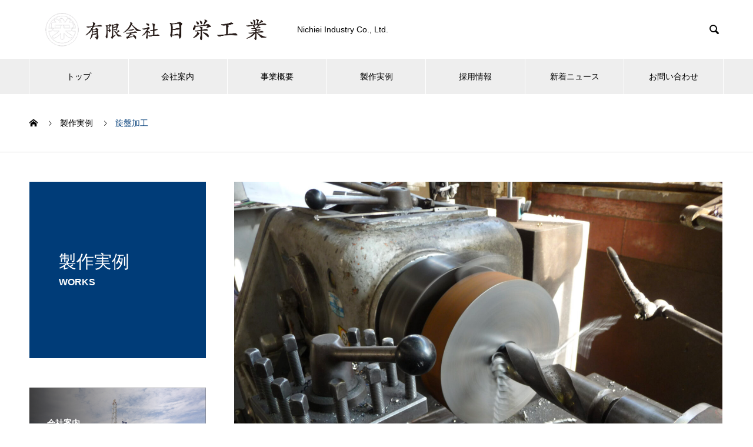

--- FILE ---
content_type: text/html; charset=UTF-8
request_url: https://nichiei1970.com/works/works2/
body_size: 11139
content:
<!DOCTYPE html>
<html lang="ja" prefix="og: http://ogp.me/ns#">
<head>
<meta charset="UTF-8">
  <meta name="viewport" content="width=device-width, initial-scale=1">
  <meta name="description" content="Nichiei Industry Co., Ltd.">
  <title>旋盤加工 &#8211; 有限会社日栄工業</title>
<meta name='robots' content='max-image-preview:large' />
<link rel='dns-prefetch' href='//webfonts.xserver.jp' />
<link rel="alternate" type="application/rss+xml" title="有限会社日栄工業 &raquo; フィード" href="https://nichiei1970.com/feed/" />
<link rel="alternate" type="application/rss+xml" title="有限会社日栄工業 &raquo; コメントフィード" href="https://nichiei1970.com/comments/feed/" />
<link rel="alternate" title="oEmbed (JSON)" type="application/json+oembed" href="https://nichiei1970.com/wp-json/oembed/1.0/embed?url=https%3A%2F%2Fnichiei1970.com%2Fworks%2Fworks2%2F" />
<link rel="alternate" title="oEmbed (XML)" type="text/xml+oembed" href="https://nichiei1970.com/wp-json/oembed/1.0/embed?url=https%3A%2F%2Fnichiei1970.com%2Fworks%2Fworks2%2F&#038;format=xml" />
<style id='wp-img-auto-sizes-contain-inline-css' type='text/css'>
img:is([sizes=auto i],[sizes^="auto," i]){contain-intrinsic-size:3000px 1500px}
/*# sourceURL=wp-img-auto-sizes-contain-inline-css */
</style>
<link rel='stylesheet' id='snow-monkey-blocks/child-pages/nopro-css' href='https://nichiei1970.com/wp-content/plugins/snow-monkey-blocks/dist/blocks/child-pages/nopro.css?ver=1708356027' type='text/css' media='all' />
<link rel='stylesheet' id='snow-monkey-blocks/contents-outline/nopro-css' href='https://nichiei1970.com/wp-content/plugins/snow-monkey-blocks/dist/blocks/contents-outline/nopro.css?ver=1708356027' type='text/css' media='all' />
<link rel='stylesheet' id='snow-monkey-blocks/like-me-box/nopro-css' href='https://nichiei1970.com/wp-content/plugins/snow-monkey-blocks/dist/blocks/like-me-box/nopro.css?ver=1708356027' type='text/css' media='all' />
<link rel='stylesheet' id='snow-monkey-blocks/pickup-slider/nopro-css' href='https://nichiei1970.com/wp-content/plugins/snow-monkey-blocks/dist/blocks/pickup-slider/nopro.css?ver=1708356027' type='text/css' media='all' />
<link rel='stylesheet' id='snow-monkey-blocks/recent-posts/nopro-css' href='https://nichiei1970.com/wp-content/plugins/snow-monkey-blocks/dist/blocks/recent-posts/nopro.css?ver=1708356027' type='text/css' media='all' />
<link rel='stylesheet' id='snow-monkey-blocks/rss/nopro-css' href='https://nichiei1970.com/wp-content/plugins/snow-monkey-blocks/dist/blocks/rss/nopro.css?ver=1708356027' type='text/css' media='all' />
<link rel='stylesheet' id='snow-monkey-blocks/taxonomy-posts/nopro-css' href='https://nichiei1970.com/wp-content/plugins/snow-monkey-blocks/dist/blocks/taxonomy-posts/nopro.css?ver=1708356027' type='text/css' media='all' />
<link rel='stylesheet' id='snow-monkey-blocks/taxonomy-terms/nopro-css' href='https://nichiei1970.com/wp-content/plugins/snow-monkey-blocks/dist/blocks/taxonomy-terms/nopro.css?ver=1708356027' type='text/css' media='all' />
<style id='wp-emoji-styles-inline-css' type='text/css'>

	img.wp-smiley, img.emoji {
		display: inline !important;
		border: none !important;
		box-shadow: none !important;
		height: 1em !important;
		width: 1em !important;
		margin: 0 0.07em !important;
		vertical-align: -0.1em !important;
		background: none !important;
		padding: 0 !important;
	}
/*# sourceURL=wp-emoji-styles-inline-css */
</style>
<style id='wp-block-library-inline-css' type='text/css'>
:root{--wp-block-synced-color:#7a00df;--wp-block-synced-color--rgb:122,0,223;--wp-bound-block-color:var(--wp-block-synced-color);--wp-editor-canvas-background:#ddd;--wp-admin-theme-color:#007cba;--wp-admin-theme-color--rgb:0,124,186;--wp-admin-theme-color-darker-10:#006ba1;--wp-admin-theme-color-darker-10--rgb:0,107,160.5;--wp-admin-theme-color-darker-20:#005a87;--wp-admin-theme-color-darker-20--rgb:0,90,135;--wp-admin-border-width-focus:2px}@media (min-resolution:192dpi){:root{--wp-admin-border-width-focus:1.5px}}.wp-element-button{cursor:pointer}:root .has-very-light-gray-background-color{background-color:#eee}:root .has-very-dark-gray-background-color{background-color:#313131}:root .has-very-light-gray-color{color:#eee}:root .has-very-dark-gray-color{color:#313131}:root .has-vivid-green-cyan-to-vivid-cyan-blue-gradient-background{background:linear-gradient(135deg,#00d084,#0693e3)}:root .has-purple-crush-gradient-background{background:linear-gradient(135deg,#34e2e4,#4721fb 50%,#ab1dfe)}:root .has-hazy-dawn-gradient-background{background:linear-gradient(135deg,#faaca8,#dad0ec)}:root .has-subdued-olive-gradient-background{background:linear-gradient(135deg,#fafae1,#67a671)}:root .has-atomic-cream-gradient-background{background:linear-gradient(135deg,#fdd79a,#004a59)}:root .has-nightshade-gradient-background{background:linear-gradient(135deg,#330968,#31cdcf)}:root .has-midnight-gradient-background{background:linear-gradient(135deg,#020381,#2874fc)}:root{--wp--preset--font-size--normal:16px;--wp--preset--font-size--huge:42px}.has-regular-font-size{font-size:1em}.has-larger-font-size{font-size:2.625em}.has-normal-font-size{font-size:var(--wp--preset--font-size--normal)}.has-huge-font-size{font-size:var(--wp--preset--font-size--huge)}.has-text-align-center{text-align:center}.has-text-align-left{text-align:left}.has-text-align-right{text-align:right}.has-fit-text{white-space:nowrap!important}#end-resizable-editor-section{display:none}.aligncenter{clear:both}.items-justified-left{justify-content:flex-start}.items-justified-center{justify-content:center}.items-justified-right{justify-content:flex-end}.items-justified-space-between{justify-content:space-between}.screen-reader-text{border:0;clip-path:inset(50%);height:1px;margin:-1px;overflow:hidden;padding:0;position:absolute;width:1px;word-wrap:normal!important}.screen-reader-text:focus{background-color:#ddd;clip-path:none;color:#444;display:block;font-size:1em;height:auto;left:5px;line-height:normal;padding:15px 23px 14px;text-decoration:none;top:5px;width:auto;z-index:100000}html :where(.has-border-color){border-style:solid}html :where([style*=border-top-color]){border-top-style:solid}html :where([style*=border-right-color]){border-right-style:solid}html :where([style*=border-bottom-color]){border-bottom-style:solid}html :where([style*=border-left-color]){border-left-style:solid}html :where([style*=border-width]){border-style:solid}html :where([style*=border-top-width]){border-top-style:solid}html :where([style*=border-right-width]){border-right-style:solid}html :where([style*=border-bottom-width]){border-bottom-style:solid}html :where([style*=border-left-width]){border-left-style:solid}html :where(img[class*=wp-image-]){height:auto;max-width:100%}:where(figure){margin:0 0 1em}html :where(.is-position-sticky){--wp-admin--admin-bar--position-offset:var(--wp-admin--admin-bar--height,0px)}@media screen and (max-width:600px){html :where(.is-position-sticky){--wp-admin--admin-bar--position-offset:0px}}

/*# sourceURL=wp-block-library-inline-css */
</style><style id='global-styles-inline-css' type='text/css'>
:root{--wp--preset--aspect-ratio--square: 1;--wp--preset--aspect-ratio--4-3: 4/3;--wp--preset--aspect-ratio--3-4: 3/4;--wp--preset--aspect-ratio--3-2: 3/2;--wp--preset--aspect-ratio--2-3: 2/3;--wp--preset--aspect-ratio--16-9: 16/9;--wp--preset--aspect-ratio--9-16: 9/16;--wp--preset--color--black: #000000;--wp--preset--color--cyan-bluish-gray: #abb8c3;--wp--preset--color--white: #ffffff;--wp--preset--color--pale-pink: #f78da7;--wp--preset--color--vivid-red: #cf2e2e;--wp--preset--color--luminous-vivid-orange: #ff6900;--wp--preset--color--luminous-vivid-amber: #fcb900;--wp--preset--color--light-green-cyan: #7bdcb5;--wp--preset--color--vivid-green-cyan: #00d084;--wp--preset--color--pale-cyan-blue: #8ed1fc;--wp--preset--color--vivid-cyan-blue: #0693e3;--wp--preset--color--vivid-purple: #9b51e0;--wp--preset--gradient--vivid-cyan-blue-to-vivid-purple: linear-gradient(135deg,rgb(6,147,227) 0%,rgb(155,81,224) 100%);--wp--preset--gradient--light-green-cyan-to-vivid-green-cyan: linear-gradient(135deg,rgb(122,220,180) 0%,rgb(0,208,130) 100%);--wp--preset--gradient--luminous-vivid-amber-to-luminous-vivid-orange: linear-gradient(135deg,rgb(252,185,0) 0%,rgb(255,105,0) 100%);--wp--preset--gradient--luminous-vivid-orange-to-vivid-red: linear-gradient(135deg,rgb(255,105,0) 0%,rgb(207,46,46) 100%);--wp--preset--gradient--very-light-gray-to-cyan-bluish-gray: linear-gradient(135deg,rgb(238,238,238) 0%,rgb(169,184,195) 100%);--wp--preset--gradient--cool-to-warm-spectrum: linear-gradient(135deg,rgb(74,234,220) 0%,rgb(151,120,209) 20%,rgb(207,42,186) 40%,rgb(238,44,130) 60%,rgb(251,105,98) 80%,rgb(254,248,76) 100%);--wp--preset--gradient--blush-light-purple: linear-gradient(135deg,rgb(255,206,236) 0%,rgb(152,150,240) 100%);--wp--preset--gradient--blush-bordeaux: linear-gradient(135deg,rgb(254,205,165) 0%,rgb(254,45,45) 50%,rgb(107,0,62) 100%);--wp--preset--gradient--luminous-dusk: linear-gradient(135deg,rgb(255,203,112) 0%,rgb(199,81,192) 50%,rgb(65,88,208) 100%);--wp--preset--gradient--pale-ocean: linear-gradient(135deg,rgb(255,245,203) 0%,rgb(182,227,212) 50%,rgb(51,167,181) 100%);--wp--preset--gradient--electric-grass: linear-gradient(135deg,rgb(202,248,128) 0%,rgb(113,206,126) 100%);--wp--preset--gradient--midnight: linear-gradient(135deg,rgb(2,3,129) 0%,rgb(40,116,252) 100%);--wp--preset--font-size--small: 13px;--wp--preset--font-size--medium: 20px;--wp--preset--font-size--large: 36px;--wp--preset--font-size--x-large: 42px;--wp--preset--spacing--20: 0.44rem;--wp--preset--spacing--30: 0.67rem;--wp--preset--spacing--40: 1rem;--wp--preset--spacing--50: 1.5rem;--wp--preset--spacing--60: 2.25rem;--wp--preset--spacing--70: 3.38rem;--wp--preset--spacing--80: 5.06rem;--wp--preset--shadow--natural: 6px 6px 9px rgba(0, 0, 0, 0.2);--wp--preset--shadow--deep: 12px 12px 50px rgba(0, 0, 0, 0.4);--wp--preset--shadow--sharp: 6px 6px 0px rgba(0, 0, 0, 0.2);--wp--preset--shadow--outlined: 6px 6px 0px -3px rgb(255, 255, 255), 6px 6px rgb(0, 0, 0);--wp--preset--shadow--crisp: 6px 6px 0px rgb(0, 0, 0);}:where(.is-layout-flex){gap: 0.5em;}:where(.is-layout-grid){gap: 0.5em;}body .is-layout-flex{display: flex;}.is-layout-flex{flex-wrap: wrap;align-items: center;}.is-layout-flex > :is(*, div){margin: 0;}body .is-layout-grid{display: grid;}.is-layout-grid > :is(*, div){margin: 0;}:where(.wp-block-columns.is-layout-flex){gap: 2em;}:where(.wp-block-columns.is-layout-grid){gap: 2em;}:where(.wp-block-post-template.is-layout-flex){gap: 1.25em;}:where(.wp-block-post-template.is-layout-grid){gap: 1.25em;}.has-black-color{color: var(--wp--preset--color--black) !important;}.has-cyan-bluish-gray-color{color: var(--wp--preset--color--cyan-bluish-gray) !important;}.has-white-color{color: var(--wp--preset--color--white) !important;}.has-pale-pink-color{color: var(--wp--preset--color--pale-pink) !important;}.has-vivid-red-color{color: var(--wp--preset--color--vivid-red) !important;}.has-luminous-vivid-orange-color{color: var(--wp--preset--color--luminous-vivid-orange) !important;}.has-luminous-vivid-amber-color{color: var(--wp--preset--color--luminous-vivid-amber) !important;}.has-light-green-cyan-color{color: var(--wp--preset--color--light-green-cyan) !important;}.has-vivid-green-cyan-color{color: var(--wp--preset--color--vivid-green-cyan) !important;}.has-pale-cyan-blue-color{color: var(--wp--preset--color--pale-cyan-blue) !important;}.has-vivid-cyan-blue-color{color: var(--wp--preset--color--vivid-cyan-blue) !important;}.has-vivid-purple-color{color: var(--wp--preset--color--vivid-purple) !important;}.has-black-background-color{background-color: var(--wp--preset--color--black) !important;}.has-cyan-bluish-gray-background-color{background-color: var(--wp--preset--color--cyan-bluish-gray) !important;}.has-white-background-color{background-color: var(--wp--preset--color--white) !important;}.has-pale-pink-background-color{background-color: var(--wp--preset--color--pale-pink) !important;}.has-vivid-red-background-color{background-color: var(--wp--preset--color--vivid-red) !important;}.has-luminous-vivid-orange-background-color{background-color: var(--wp--preset--color--luminous-vivid-orange) !important;}.has-luminous-vivid-amber-background-color{background-color: var(--wp--preset--color--luminous-vivid-amber) !important;}.has-light-green-cyan-background-color{background-color: var(--wp--preset--color--light-green-cyan) !important;}.has-vivid-green-cyan-background-color{background-color: var(--wp--preset--color--vivid-green-cyan) !important;}.has-pale-cyan-blue-background-color{background-color: var(--wp--preset--color--pale-cyan-blue) !important;}.has-vivid-cyan-blue-background-color{background-color: var(--wp--preset--color--vivid-cyan-blue) !important;}.has-vivid-purple-background-color{background-color: var(--wp--preset--color--vivid-purple) !important;}.has-black-border-color{border-color: var(--wp--preset--color--black) !important;}.has-cyan-bluish-gray-border-color{border-color: var(--wp--preset--color--cyan-bluish-gray) !important;}.has-white-border-color{border-color: var(--wp--preset--color--white) !important;}.has-pale-pink-border-color{border-color: var(--wp--preset--color--pale-pink) !important;}.has-vivid-red-border-color{border-color: var(--wp--preset--color--vivid-red) !important;}.has-luminous-vivid-orange-border-color{border-color: var(--wp--preset--color--luminous-vivid-orange) !important;}.has-luminous-vivid-amber-border-color{border-color: var(--wp--preset--color--luminous-vivid-amber) !important;}.has-light-green-cyan-border-color{border-color: var(--wp--preset--color--light-green-cyan) !important;}.has-vivid-green-cyan-border-color{border-color: var(--wp--preset--color--vivid-green-cyan) !important;}.has-pale-cyan-blue-border-color{border-color: var(--wp--preset--color--pale-cyan-blue) !important;}.has-vivid-cyan-blue-border-color{border-color: var(--wp--preset--color--vivid-cyan-blue) !important;}.has-vivid-purple-border-color{border-color: var(--wp--preset--color--vivid-purple) !important;}.has-vivid-cyan-blue-to-vivid-purple-gradient-background{background: var(--wp--preset--gradient--vivid-cyan-blue-to-vivid-purple) !important;}.has-light-green-cyan-to-vivid-green-cyan-gradient-background{background: var(--wp--preset--gradient--light-green-cyan-to-vivid-green-cyan) !important;}.has-luminous-vivid-amber-to-luminous-vivid-orange-gradient-background{background: var(--wp--preset--gradient--luminous-vivid-amber-to-luminous-vivid-orange) !important;}.has-luminous-vivid-orange-to-vivid-red-gradient-background{background: var(--wp--preset--gradient--luminous-vivid-orange-to-vivid-red) !important;}.has-very-light-gray-to-cyan-bluish-gray-gradient-background{background: var(--wp--preset--gradient--very-light-gray-to-cyan-bluish-gray) !important;}.has-cool-to-warm-spectrum-gradient-background{background: var(--wp--preset--gradient--cool-to-warm-spectrum) !important;}.has-blush-light-purple-gradient-background{background: var(--wp--preset--gradient--blush-light-purple) !important;}.has-blush-bordeaux-gradient-background{background: var(--wp--preset--gradient--blush-bordeaux) !important;}.has-luminous-dusk-gradient-background{background: var(--wp--preset--gradient--luminous-dusk) !important;}.has-pale-ocean-gradient-background{background: var(--wp--preset--gradient--pale-ocean) !important;}.has-electric-grass-gradient-background{background: var(--wp--preset--gradient--electric-grass) !important;}.has-midnight-gradient-background{background: var(--wp--preset--gradient--midnight) !important;}.has-small-font-size{font-size: var(--wp--preset--font-size--small) !important;}.has-medium-font-size{font-size: var(--wp--preset--font-size--medium) !important;}.has-large-font-size{font-size: var(--wp--preset--font-size--large) !important;}.has-x-large-font-size{font-size: var(--wp--preset--font-size--x-large) !important;}
/*# sourceURL=global-styles-inline-css */
</style>

<style id='classic-theme-styles-inline-css' type='text/css'>
/*! This file is auto-generated */
.wp-block-button__link{color:#fff;background-color:#32373c;border-radius:9999px;box-shadow:none;text-decoration:none;padding:calc(.667em + 2px) calc(1.333em + 2px);font-size:1.125em}.wp-block-file__button{background:#32373c;color:#fff;text-decoration:none}
/*# sourceURL=/wp-includes/css/classic-themes.min.css */
</style>
<link rel='stylesheet' id='spider-css' href='https://nichiei1970.com/wp-content/plugins/snow-monkey-blocks/dist/packages/spider/dist/css/spider.css?ver=1708356027' type='text/css' media='all' />
<link rel='stylesheet' id='snow-monkey-blocks-css' href='https://nichiei1970.com/wp-content/plugins/snow-monkey-blocks/dist/css/blocks.css?ver=1708356027' type='text/css' media='all' />
<link rel='stylesheet' id='snow-monkey-blocks-fallback-css' href='https://nichiei1970.com/wp-content/plugins/snow-monkey-blocks/dist/css/fallback.css?ver=1708356027' type='text/css' media='all' />
<link rel='stylesheet' id='snow-monkey-editor@fallback-css' href='https://nichiei1970.com/wp-content/plugins/snow-monkey-editor/dist/css/fallback.css?ver=1708356021' type='text/css' media='all' />
<link rel='stylesheet' id='contact-form-7-css' href='https://nichiei1970.com/wp-content/plugins/contact-form-7/includes/css/styles.css?ver=5.8.7' type='text/css' media='all' />
<link rel='stylesheet' id='snow-monkey-editor-css' href='https://nichiei1970.com/wp-content/plugins/snow-monkey-editor/dist/css/app.css?ver=1708356021' type='text/css' media='all' />
<link rel='stylesheet' id='nano-style-css' href='https://nichiei1970.com/wp-content/themes/nano_tcd065/style.css?ver=1.8.2' type='text/css' media='all' />
<script type="text/javascript" src="https://nichiei1970.com/wp-includes/js/jquery/jquery.min.js?ver=3.7.1" id="jquery-core-js"></script>
<script type="text/javascript" src="https://nichiei1970.com/wp-includes/js/jquery/jquery-migrate.min.js?ver=3.4.1" id="jquery-migrate-js"></script>
<script type="text/javascript" src="//webfonts.xserver.jp/js/xserverv3.js?fadein=0&amp;ver=2.0.5" id="typesquare_std-js"></script>
<script type="text/javascript" src="https://nichiei1970.com/wp-content/plugins/snow-monkey-blocks/dist/packages/fontawesome-free/all.min.js?ver=1708356027" id="fontawesome6-js" defer="defer" data-wp-strategy="defer"></script>
<script type="text/javascript" src="https://nichiei1970.com/wp-content/plugins/snow-monkey-blocks/dist/packages/spider/dist/js/spider.js?ver=1708356027" id="spider-js" defer="defer" data-wp-strategy="defer"></script>
<script type="text/javascript" src="https://nichiei1970.com/wp-content/plugins/snow-monkey-editor/dist/js/app.js?ver=1708356021" id="snow-monkey-editor-js" defer="defer" data-wp-strategy="defer"></script>
<link rel="https://api.w.org/" href="https://nichiei1970.com/wp-json/" /><link rel="canonical" href="https://nichiei1970.com/works/works2/" />
<link rel='shortlink' href='https://nichiei1970.com/?p=31' />
<meta name="generator" content="Site Kit by Google 1.120.0" /><link rel="shortcut icon" href="https://nichiei1970.com/wp-content/uploads/2023/10/favicon2.png">
<style>
.c-comment__form-submit:hover,.p-cb__item-btn a,.c-pw__btn,.p-readmore__btn:hover,.p-page-links a:hover span,.p-page-links > span,.p-pager a:hover,.p-pager span,.p-pagetop:focus,.p-pagetop:hover,.p-widget__title{background: #003c78}.p-breadcrumb__item{color: #003c78}.widget_nav_menu a:hover,.p-article02 a:hover .p-article02__title{color: #840044}.p-entry__body a,.custom-html-widget a{color: #003c78}body{font-family: "Segoe UI", Verdana, "游ゴシック", YuGothic, "Hiragino Kaku Gothic ProN", Meiryo, sans-serif}.c-logo,.p-page-header__title,.p-banner__title,.p-cover__title,.p-archive-header__title,.p-article05__title,.p-article09__title,.p-cb__item-title,.p-article11__title,.p-article12__title,.p-index-content01__title,.p-header-content__title,.p-megamenu01__item-list > li > a,.p-article13__title,.p-megamenu02__title,.p-cover__header-title{font-family: "Times New Roman", "游明朝", "Yu Mincho", "游明朝体", "YuMincho", "ヒラギノ明朝 Pro W3", "Hiragino Mincho Pro", "HiraMinProN-W3", "HGS明朝E", "ＭＳ Ｐ明朝", "MS PMincho", serif; font-weight: 500}.p-hover-effect--type1:hover img{-webkit-transform: scale(1.2);transform: scale(1.2)}.p-blog__title{color: #000000;font-size: 28px}.p-cat--2{color: #000000;border: 1px solid #000000}.p-cat--5{color: #000000;border: 1px solid #000000}.p-cat--8{color: #000000;border: 1px solid #000000}.p-cat--11{color: #000000;border: 1px solid #000000}.p-cat--1{color: ;border: 1px solid }.p-cat--3{color: ;border: 1px solid }.p-article04:hover a .p-article04__title{color: #003c78}.p-article06__content{border-left: 4px solid #003c78}.p-article06__title a:hover{color: #003c78}.p-article06__cat:hover{background: #003c78}.l-header{background: #ffffff}.l-header--fixed.is-active{background: #ffffff}.l-header__desc{color: #000000;font-size: 14px}.l-header__nav{background: #eeeeee}.p-global-nav > li > a,.p-menu-btn{color: #000000}.p-global-nav > li > a:hover,.p-global-nav > .current-menu-item > a{background: #003c78;color: #ffffff}.p-global-nav .sub-menu a{background: #003c78;color: #ffffff}.p-global-nav .sub-menu a:hover{background: #003c78;color: #ffffff}.p-global-nav .menu-item-has-children > a > .p-global-nav__toggle::before{border-color: #000000}.p-megamenu02::before{background: #003c78}.p-megamenu02__list a:hover .p-article13__title{color: #003c78}.p-footer-banners{background: #f4f4f4}.p-info{background: #ffffff;color: #000000}.p-info__logo{font-size: 40px}.p-info__desc{color: #000000;font-size: 14px}.p-footer-widgets{background: #ffffff;color: #ffffff}.p-footer-widget__title{color: #003c78}.p-footer-nav{background: #ffffff;color: #000000}.p-footer-nav a{color: #000000}.p-footer-nav a:hover{color: #000000}.p-copyright{background: #003c78}.p-blog__title,.p-entry,.p-headline,.p-cat-list__title{border-top: 3px solid #003c78}.p-works-entry__header{border-bottom: 3px solid #003c78}.p-article01 a:hover .p-article01__title,.p-article03 a:hover .p-article03__title,.p-article05__link,.p-article08__title a:hover,.p-article09__link,.p-article07 a:hover .p-article07__title,.p-article10 a:hover .p-article10__title{color: #003c78}.p-page-header,.p-list__item a::before,.p-cover__header,.p-works-entry__cat:hover,.p-service-cat-header{background: #003c78}.p-page-header__title,.p-cover__header-title{color: #ffffff;font-size: 30px}.p-page-header__sub,.p-cover__header-sub{color: #ffffff;font-size: 16px}.p-works-entry__title{font-size: 32px}.p-entry__body{font-size: 16px}@media screen and (max-width: 767px) {.p-blog__title{font-size: 24px}.p-list .is-current > a{color: #003c78}.p-works-entry__title{font-size: 20px}.p-entry__body{font-size: 14px}}@media screen and (max-width: 1199px) {.p-global-nav > li > a,.p-global-nav > li > a:hover{background: #ffffff;color: #000000}}@media screen and (max-width: 991px) {.p-page-header__title,.p-cover__header-title{font-size: 20px}.p-page-header__sub,.p-cover__header-sub{font-size: 14px}}.c-load--type1 { border: 3px solid rgba(0, 60, 120, 0.2); border-top-color: #003c78; }
</style>
		<style type="text/css" id="wp-custom-css">
			table > tbody > tr >td
{
		border-right: #ffffff;
		border-left: #ffffff;
}


#tcd-pb-wrap > div.tcd-pb-row.row16 > div > div > div > div > a
{
	background-color:red;
}

#tcd-pb-wrap > div.tcd-pb-row.row17 > div > div > div > div > a
{
	background-color:red;
}


.text-danger{
	color:red;
}		</style>
		</head>
<body class="wp-singular works-template-default single single-works postid-31 wp-theme-nano_tcd065">

  <div id="site_loader_overlay">
  <div id="site_loader_animation" class="c-load--type1">
      </div>
</div>

  <header id="js-header" class="l-header">
    <div class="l-header__inner l-inner">

      <div class="l-header__logo c-logo">
    <a href="https://nichiei1970.com/">
        <img src="https://nichiei1970.com/wp-content/uploads/2023/10/nichiei-logo.png" alt="有限会社日栄工業" width="auto" height="80">
      </a>
  </div>

      <p class="l-header__desc">Nichiei Industry Co., Ltd.</p>

            <form id="js-header__form" role="search" method="get" class="l-header__form" action="https://nichiei1970.com/" _lpchecked="1">
		    <input id="js-header__form-input" class="l-header__form-input with_lang_btn" type="text" value="" name="s" tabindex="-1">
        <button id="js-header__form-close" class="l-header__form-close p-close-btn" aria-hidden="true" type="button">閉じる</button>
      </form>
      <button id="js-header__search" class="l-header__search with_lang_btn" aria-hidden="true">&#xe915;</button>
      
   
    </div>
    <button id="js-menu-btn" class="p-menu-btn c-menu-btn"></button>
    <nav id="js-header__nav" class="l-header__nav">
      <ul id="js-global-nav" class="p-global-nav l-inner"><li id="menu-item-37" class="menu-item menu-item-type-custom menu-item-object-custom menu-item-home menu-item-37"><a href="https://nichiei1970.com/">トップ<span class="p-global-nav__toggle"></span></a></li>
<li id="menu-item-38" class="menu-item menu-item-type-custom menu-item-object-custom menu-item-has-children menu-item-38"><a href="https://nichiei1970.com/company/" data-megamenu="js-megamenu38">会社案内</a>
<ul class="sub-menu">
	<li id="menu-item-39" class="menu-item menu-item-type-post_type menu-item-object-company menu-item-39"><a href="https://nichiei1970.com/company/about-us/">会社概要<span class="p-global-nav__toggle"></span></a></li>
	<li id="menu-item-40" class="menu-item menu-item-type-post_type menu-item-object-company menu-item-40"><a href="https://nichiei1970.com/company/our-business/">業務内容<span class="p-global-nav__toggle"></span></a></li>
	<li id="menu-item-41" class="menu-item menu-item-type-post_type menu-item-object-company menu-item-41"><a href="https://nichiei1970.com/company/performance/">実績<span class="p-global-nav__toggle"></span></a></li>
	<li id="menu-item-42" class="menu-item menu-item-type-post_type menu-item-object-company menu-item-42"><a href="https://nichiei1970.com/company/history/">沿革<span class="p-global-nav__toggle"></span></a></li>
</ul>
</li>
<li id="menu-item-123" class="menu-item menu-item-type-post_type menu-item-object-page menu-item-123"><a href="https://nichiei1970.com/business/">事業概要<span class="p-global-nav__toggle"></span></a></li>
<li id="menu-item-67" class="menu-item menu-item-type-custom menu-item-object-custom menu-item-67"><a href="https://nichiei1970.com/works/">製作実例<span class="p-global-nav__toggle"></span></a></li>
<li id="menu-item-417" class="menu-item menu-item-type-post_type menu-item-object-page menu-item-has-children menu-item-417"><a href="https://nichiei1970.com/recruit2/">採用情報<span class="p-global-nav__toggle"></span></a>
<ul class="sub-menu">
	<li id="menu-item-114" class="menu-item menu-item-type-post_type menu-item-object-page menu-item-114"><a href="https://nichiei1970.com/career/">経験者採用<span class="p-global-nav__toggle"></span></a></li>
	<li id="menu-item-113" class="menu-item menu-item-type-post_type menu-item-object-page menu-item-113"><a href="https://nichiei1970.com/fresh/">未経験者採用<span class="p-global-nav__toggle"></span></a></li>
	<li id="menu-item-329" class="menu-item menu-item-type-post_type menu-item-object-page menu-item-329"><a href="https://nichiei1970.com/new-grad/">新卒採用（高卒生）<span class="p-global-nav__toggle"></span></a></li>
	<li id="menu-item-126" class="menu-item menu-item-type-post_type menu-item-object-page menu-item-126"><a href="https://nichiei1970.com/part-time-job/">パート・アルバイト採用<span class="p-global-nav__toggle"></span></a></li>
</ul>
</li>
<li id="menu-item-48" class="menu-item menu-item-type-custom menu-item-object-custom menu-item-48"><a href="https://nichiei1970.com/news/">新着ニュース<span class="p-global-nav__toggle"></span></a></li>
<li id="menu-item-107" class="menu-item menu-item-type-post_type menu-item-object-page menu-item-107"><a href="https://nichiei1970.com/contact/">お問い合わせ<span class="p-global-nav__toggle"></span></a></li>
</ul>      <button id="js-header__nav-close" class="l-header__nav-close p-close-btn">閉じる</button>
    </nav>

    <div id="js-megamenu38" class="p-megamenu02 js-megamenu">
  <div class="p-megamenu02__inner l-inner">

    <div class="p-megamenu02__header">
      <div>
        <p class="p-megamenu02__title">会社案内</p>
        <p class="p-megamenu02__sub">COMPANY</p>
      </div>
      <a class="p-megamenu02__link" href="https://nichiei1970.com/company/">
        会社案内トップ      </a>
    </div>

    <ul class="p-megamenu02__list">
            <li class="p-article13">
        <a href="https://nichiei1970.com/company/about-us/">
          <div class="p-article13__img">
            <img width="440" height="480" src="https://nichiei1970.com/wp-content/uploads/2023/10/company-01-1-440x480.jpg" class="attachment-size10 size-size10 wp-post-image" alt="" decoding="async" loading="lazy" />          </div>
          <div class="p-article13__content">
            <p class="p-article13__title">会社概要</p>
            <p class="p-article13__sub">About Us</p>
          </div>
        </a>
      </li>
            <li class="p-article13">
        <a href="https://nichiei1970.com/company/our-business/">
          <div class="p-article13__img">
            <img width="440" height="480" src="https://nichiei1970.com/wp-content/uploads/2023/10/company-02-2-440x480.jpg" class="attachment-size10 size-size10 wp-post-image" alt="" decoding="async" loading="lazy" />          </div>
          <div class="p-article13__content">
            <p class="p-article13__title">業務内容</p>
            <p class="p-article13__sub">Our Business</p>
          </div>
        </a>
      </li>
            <li class="p-article13">
        <a href="https://nichiei1970.com/company/performance/">
          <div class="p-article13__img">
            <img width="440" height="480" src="https://nichiei1970.com/wp-content/uploads/2023/10/company-03-3-440x480.jpg" class="attachment-size10 size-size10 wp-post-image" alt="" decoding="async" loading="lazy" />          </div>
          <div class="p-article13__content">
            <p class="p-article13__title">実績</p>
            <p class="p-article13__sub">Performance</p>
          </div>
        </a>
      </li>
            <li class="p-article13">
        <a href="https://nichiei1970.com/company/history/">
          <div class="p-article13__img">
            <img width="440" height="480" src="https://nichiei1970.com/wp-content/uploads/2023/10/company-04-440x480.jpg" class="attachment-size10 size-size10 wp-post-image" alt="" decoding="async" loading="lazy" />          </div>
          <div class="p-article13__content">
            <p class="p-article13__title">沿革</p>
            <p class="p-article13__sub">History</p>
          </div>
        </a>
      </li>
          </ul>

  </div>
</div>

  </header>
  <main class="l-main">
<ol class="p-breadcrumb c-breadcrumb l-inner" itemscope itemtype="http://schema.org/BreadcrumbList">
<li class="p-breadcrumb__item c-breadcrumb__item c-breadcrumb__item--home" itemprop="itemListElement" itemscope itemtype="http://schema.org/ListItem"><a href="https://nichiei1970.com/" itemprop="item"><span itemprop="name">HOME</span></a><meta itemprop="position" content="1"></li>
<li class="p-breadcrumb__item c-breadcrumb__item" itemprop="itemListElement" itemscope itemtype="http://schema.org/ListItem"><a href="https://nichiei1970.com/works/" itemprop="item"><span itemprop="name">製作実例</span></a><meta itemprop="position" content="2"></li>
<li class="p-breadcrumb__item c-breadcrumb__item" itemprop="itemListElement" itemscope itemtype="http://schema.org/ListItem"><span itemprop="name">旋盤加工</span><meta itemprop="position" content="3"></li>
</ol>

<div class="l-contents l-contents--grid">

  <div class="l-contents__inner l-inner">

    <header class="l-page-header">
  <div class="p-page-header">
    <h1 class="p-page-header__title">製作実例</h1>
    <p class="p-page-header__sub">WORKS</p>
  </div>
  <ul id="js-list" class="p-list">
</ul>
</header>

    <div class="l-primary">

            <article class="p-works-entry">
        <header class="p-works-entry__header">

          			    <div class="p-works-entry__img">
            <img width="2048" height="1536" src="https://nichiei1970.com/wp-content/uploads/2023/02/旋盤加工.jpg" class="attachment-full size-full wp-post-image" alt="" decoding="async" fetchpriority="high" srcset="https://nichiei1970.com/wp-content/uploads/2023/02/旋盤加工.jpg 2048w, https://nichiei1970.com/wp-content/uploads/2023/02/旋盤加工-300x225.jpg 300w, https://nichiei1970.com/wp-content/uploads/2023/02/旋盤加工-1024x768.jpg 1024w, https://nichiei1970.com/wp-content/uploads/2023/02/旋盤加工-768x576.jpg 768w, https://nichiei1970.com/wp-content/uploads/2023/02/旋盤加工-1536x1152.jpg 1536w" sizes="(max-width: 2048px) 100vw, 2048px" />          </div>
          
          
          <h1 class="p-works-entry__title">旋盤加工</h1>
        </header>

        <div class="p-entry__body">
                </div>

        			  <ul class="p-nav01 c-nav01 u-clearfix">
			  	<li class="p-nav01__item--prev p-nav01__item c-nav01__item c-nav01__item--prev"><a href="https://nichiei1970.com/works/works3/" data-prev="前の記事"><span>キルン製作</span></a></li>
			  	<li class="p-nav01__item--next p-nav01__item c-nav01__item c-nav01__item--next"><a href="https://nichiei1970.com/works/%e3%83%80%e3%82%af%e3%83%88%e8%a3%bd%e4%bd%9c2/" data-next="次の記事"><span>ダクト製作2</span></a></li>
			  </ul>
        
      </article><!-- /.p-works-entry -->
      
            <section class="p-latest-works">
        <h2 class="p-latest-works__headline">製作実例</h2>

        <div class="p-latest-works__list">
                    <article class="p-latest-works__list-item p-article08">
            <a class="p-article08__img p-hover-effect--type1" href="https://nichiei1970.com/works/%e3%83%95%e3%83%bc%e3%83%89%e8%a3%bd%e4%bd%9c/">
              <img width="490" height="300" src="https://nichiei1970.com/wp-content/uploads/2023/10/フード製作-490x300.jpg" class="attachment-size7 size-size7 wp-post-image" alt="" decoding="async" loading="lazy" />            </a>
            <h3 class="p-article08__title">
              <a href="https://nichiei1970.com/works/%e3%83%95%e3%83%bc%e3%83%89%e8%a3%bd%e4%bd%9c/">フード製作</a>
            </h3>
          </article>
                    <article class="p-latest-works__list-item p-article08">
            <a class="p-article08__img p-hover-effect--type1" href="https://nichiei1970.com/works/%e3%83%90%e3%82%b1%e3%83%83%e3%83%88%e8%a3%bd%e4%bd%9c2/">
              <img width="490" height="300" src="https://nichiei1970.com/wp-content/uploads/2023/10/バケット製作_002-490x300.jpg" class="attachment-size7 size-size7 wp-post-image" alt="" decoding="async" loading="lazy" />            </a>
            <h3 class="p-article08__title">
              <a href="https://nichiei1970.com/works/%e3%83%90%e3%82%b1%e3%83%83%e3%83%88%e8%a3%bd%e4%bd%9c2/">バケット製作2</a>
            </h3>
          </article>
                    <article class="p-latest-works__list-item p-article08">
            <a class="p-article08__img p-hover-effect--type1" href="https://nichiei1970.com/works/works3/">
              <img width="490" height="300" src="https://nichiei1970.com/wp-content/uploads/2023/02/キルン製作-490x300.jpg" class="attachment-size7 size-size7 wp-post-image" alt="" decoding="async" loading="lazy" />            </a>
            <h3 class="p-article08__title">
              <a href="https://nichiei1970.com/works/works3/">キルン製作</a>
            </h3>
          </article>
                    <article class="p-latest-works__list-item p-article08">
            <a class="p-article08__img p-hover-effect--type1" href="https://nichiei1970.com/works/works1/">
              <img width="490" height="300" src="https://nichiei1970.com/wp-content/uploads/2023/02/ダクト製作_001-490x300.jpg" class="attachment-size7 size-size7 wp-post-image" alt="" decoding="async" loading="lazy" />            </a>
            <h3 class="p-article08__title">
              <a href="https://nichiei1970.com/works/works1/">ダクト製作1</a>
            </h3>
          </article>
                    <article class="p-latest-works__list-item p-article08">
            <a class="p-article08__img p-hover-effect--type1" href="https://nichiei1970.com/works/sample-works4/">
              <img width="490" height="300" src="https://nichiei1970.com/wp-content/uploads/2023/02/配管製作-490x300.jpg" class="attachment-size7 size-size7 wp-post-image" alt="" decoding="async" loading="lazy" />            </a>
            <h3 class="p-article08__title">
              <a href="https://nichiei1970.com/works/sample-works4/">配管製作</a>
            </h3>
          </article>
                    <article class="p-latest-works__list-item p-article08">
            <a class="p-article08__img p-hover-effect--type1" href="https://nichiei1970.com/works/%e3%83%80%e3%82%af%e3%83%88%e8%a3%bd%e4%bd%9c2/">
              <img width="490" height="300" src="https://nichiei1970.com/wp-content/uploads/2023/10/ダクト製作_002-490x300.jpg" class="attachment-size7 size-size7 wp-post-image" alt="" decoding="async" loading="lazy" />            </a>
            <h3 class="p-article08__title">
              <a href="https://nichiei1970.com/works/%e3%83%80%e3%82%af%e3%83%88%e8%a3%bd%e4%bd%9c2/">ダクト製作2</a>
            </h3>
          </article>
                  </div>

     </section>
    
    </div><!-- /.l-primary -->
    <div class="l-secondary">
<div class="p-widget tcdw_banner_list1_widget" id="tcdw_banner_list1_widget-2">

<ul class="p-banners-list">
<li class="p-banners-list__item p-banner"><a href="https://nichiei1970.com/company/"><div class="p-banner__content" style="background: linear-gradient(to right, rgba(0, 0, 0, 0.75) 0%, transparent 75%);"><p>会社案内</p></div><img src="https://nichiei1970.com/wp-content/uploads/2023/10/company-bn.jpg" alt=""></a></li><li class="p-banners-list__item p-banner"><a href="https://nichiei1970.com/services/"><div class="p-banner__content" style="background: linear-gradient(to right, rgba(0, 0, 0, 0.75) 0%, transparent 75%);"><p>事業概要</p></div><img src="https://nichiei1970.com/wp-content/uploads/2023/10/services-bn2.jpg" alt=""></a></li><li class="p-banners-list__item p-banner"><a href="https://nichiei1970.com/contact/"><div class="p-banner__content" style="background: linear-gradient(to right, rgba(0, 0, 0, 0.75) 0%, transparent 75%);"><p>お問い合わせ</p></div><img src="https://nichiei1970.com/wp-content/uploads/2023/10/contact-bn3.jpg" alt=""></a></li></ul>
</div>
<div class="p-widget tcdw_banner_list2_widget" id="tcdw_banner_list2_widget-2">

<ul class="p-banners-list">
<li class="p-banners-list__item p-banner p-banner--lg"><a href="https://nichiei1970.com/recruit2/" target="_blank"><div class="p-banner__content" style="background: linear-gradient(to right, rgba(0, 0, 0, 0.75) 0%, transparent 75%);"><p>採用情報</p><p class="p-banner__title"></p><p></p></div><img src="https://nichiei1970.com/wp-content/uploads/2023/10/recruit-bn2.jpg" alt=""></a></li></ul>
</div>
</div><!-- /.l-secondary -->
  </div>
</div>

  </main>
  <footer class="l-footer">

        <div class="p-footer-banners">
      <ul class="p-footer-banners__list l-inner">

        <li class="p-footer-banners__list-item p-banner p-banner--lg"><a href="https://nichiei1970.com/company/" target="_blank"><div class="p-banner__content" style="background: linear-gradient(to right, rgba(0,0,0, 0.75) 0%, transparent 75%);"><p>会社案内</p></div><img width="740" height="280" src="https://nichiei1970.com/wp-content/uploads/2023/10/company-s.jpg" class="attachment-size5 size-size5" alt="" decoding="async" loading="lazy" srcset="https://nichiei1970.com/wp-content/uploads/2023/10/company-s.jpg 740w, https://nichiei1970.com/wp-content/uploads/2023/10/company-s-300x114.jpg 300w" sizes="auto, (max-width: 740px) 100vw, 740px" /></a></li><li class="p-footer-banners__list-item p-banner p-banner--lg"><a href="https://nichiei1970.com/business/"><div class="p-banner__content" style="background: linear-gradient(to right, rgba(0,0,0, 0.75) 0%, transparent 75%);"><p>事業概要</p></div><img width="740" height="280" src="https://nichiei1970.com/wp-content/uploads/2023/10/service-s.jpg" class="attachment-size5 size-size5" alt="" decoding="async" loading="lazy" srcset="https://nichiei1970.com/wp-content/uploads/2023/10/service-s.jpg 740w, https://nichiei1970.com/wp-content/uploads/2023/10/service-s-300x114.jpg 300w" sizes="auto, (max-width: 740px) 100vw, 740px" /></a></li><li class="p-footer-banners__list-item p-banner p-banner--lg"><a href="https://nichiei1970.com/recruit2/" target="_blank"><div class="p-banner__content" style="background: linear-gradient(to right, rgba(0,0,0, 0.75) 0%, transparent 75%);"><p>採用情報</p></div><img width="740" height="280" src="https://nichiei1970.com/wp-content/uploads/2023/10/recruit-s.jpg" class="attachment-size5 size-size5" alt="" decoding="async" loading="lazy" srcset="https://nichiei1970.com/wp-content/uploads/2023/10/recruit-s.jpg 740w, https://nichiei1970.com/wp-content/uploads/2023/10/recruit-s-300x114.jpg 300w" sizes="auto, (max-width: 740px) 100vw, 740px" /></a></li>
      </ul>
    </div>
    
    <div class="p-info">
      <div class="p-info__inner l-inner">

        <div class="p-info__logo c-logo">
    <a href="https://nichiei1970.com/">
    <img src="https://nichiei1970.com/wp-content/uploads/2023/10/nichiei-logo.png" alt="有限会社日栄工業" width="279" height="52.5">
    </a>
  </div>

        <p class="p-info__desc">Nichiei Industry Co., Ltd.</p>

	      <ul class="p-social-nav">
                                                            	      </ul>
      </div>
    </div>
        <div class="p-footer-widgets">
      <div class="p-footer-widgets__inner l-inner">
        <div class="p-footer-widgets__item p-footer-widget widget_nav_menu" id="nav_menu-4">
<h2 class="p-footer-widget__title">会社案内</h2><div class="menu-fottermenu01-container"><ul id="menu-fottermenu01" class="menu"><li id="menu-item-261" class="menu-item menu-item-type-post_type menu-item-object-company menu-item-261"><a href="https://nichiei1970.com/company/about-us/">会社概要</a></li>
<li id="menu-item-262" class="menu-item menu-item-type-post_type menu-item-object-company menu-item-262"><a href="https://nichiei1970.com/company/our-business/">業務内容</a></li>
<li id="menu-item-263" class="menu-item menu-item-type-post_type menu-item-object-company menu-item-263"><a href="https://nichiei1970.com/company/performance/">実績</a></li>
<li id="menu-item-264" class="menu-item menu-item-type-post_type menu-item-object-company menu-item-264"><a href="https://nichiei1970.com/company/history/">沿革</a></li>
</ul></div></div>
<div class="p-footer-widgets__item p-footer-widget widget_nav_menu" id="nav_menu-5">
<h2 class="p-footer-widget__title">事業概要</h2><div class="menu-fottermenu02-container"><ul id="menu-fottermenu02" class="menu"><li id="menu-item-266" class="menu-item menu-item-type-post_type menu-item-object-page menu-item-266"><a href="https://nichiei1970.com/business/">事業概要</a></li>
<li id="menu-item-283" class="menu-item menu-item-type-custom menu-item-object-custom menu-item-283"><a href="https://nichiei1970.com/works/">製作実例</a></li>
</ul></div></div>
<div class="p-footer-widgets__item p-footer-widget widget_nav_menu" id="nav_menu-6">
<h2 class="p-footer-widget__title">採用情報</h2><div class="menu-fottermenu03-container"><ul id="menu-fottermenu03" class="menu"><li id="menu-item-418" class="menu-item menu-item-type-post_type menu-item-object-page menu-item-418"><a href="https://nichiei1970.com/recruit2/">採用情報</a></li>
<li id="menu-item-269" class="menu-item menu-item-type-post_type menu-item-object-page menu-item-269"><a href="https://nichiei1970.com/career/">経験者採用</a></li>
<li id="menu-item-268" class="menu-item menu-item-type-post_type menu-item-object-page menu-item-268"><a href="https://nichiei1970.com/fresh/">未経験者採用</a></li>
<li id="menu-item-330" class="menu-item menu-item-type-post_type menu-item-object-page menu-item-330"><a href="https://nichiei1970.com/new-grad/">新卒採用（高卒生）</a></li>
<li id="menu-item-267" class="menu-item menu-item-type-post_type menu-item-object-page menu-item-267"><a href="https://nichiei1970.com/part-time-job/">パート・アルバイト採用</a></li>
</ul></div></div>
<div class="p-footer-widgets__item p-footer-widget widget_nav_menu" id="nav_menu-7">
<h2 class="p-footer-widget__title">新着ニュース｜お問い合わせ</h2><div class="menu-fottermenu04-container"><ul id="menu-fottermenu04" class="menu"><li id="menu-item-271" class="menu-item menu-item-type-custom menu-item-object-custom menu-item-271"><a href="https://nichiei1970.com/news/">新着ニュース</a></li>
<li id="menu-item-272" class="menu-item menu-item-type-post_type menu-item-object-page menu-item-272"><a href="https://nichiei1970.com/contact/">お問い合わせ</a></li>
</ul></div></div>
      </div>
    </div><!-- /.p-footer-widgets -->
        <ul id="menu-footermenu05" class="p-footer-nav"><li id="menu-item-284" class="menu-item menu-item-type-post_type menu-item-object-works menu-item-284"><a href="https://nichiei1970.com/works/%e6%94%af%e6%9f%b1%e8%a3%bd%e4%bd%9c/">支柱製作</a></li>
<li id="menu-item-285" class="menu-item menu-item-type-post_type menu-item-object-works menu-item-285"><a href="https://nichiei1970.com/works/%e3%83%95%e3%83%bc%e3%83%89%e8%a3%bd%e4%bd%9c/">フード製作</a></li>
<li id="menu-item-286" class="menu-item menu-item-type-post_type menu-item-object-works menu-item-286"><a href="https://nichiei1970.com/works/%e8%a3%bd%e7%bc%b6/">製缶</a></li>
<li id="menu-item-287" class="menu-item menu-item-type-post_type menu-item-object-works menu-item-287"><a href="https://nichiei1970.com/works/%e3%83%90%e3%82%b1%e3%83%83%e3%83%88%e8%a3%bd%e4%bd%9c1/">バケット製作1</a></li>
<li id="menu-item-288" class="menu-item menu-item-type-post_type menu-item-object-works menu-item-288"><a href="https://nichiei1970.com/works/%e3%83%90%e3%82%b1%e3%83%83%e3%83%88%e8%a3%bd%e4%bd%9c2/">バケット製作2</a></li>
<li id="menu-item-290" class="menu-item menu-item-type-post_type menu-item-object-works menu-item-290"><a href="https://nichiei1970.com/works/works1/">ダクト製作1</a></li>
<li id="menu-item-289" class="menu-item menu-item-type-post_type menu-item-object-works menu-item-289"><a href="https://nichiei1970.com/works/%e3%83%80%e3%82%af%e3%83%88%e8%a3%bd%e4%bd%9c2/">ダクト製作2</a></li>
<li id="menu-item-291" class="menu-item menu-item-type-post_type menu-item-object-works current-menu-item menu-item-291"><a href="https://nichiei1970.com/works/works2/" aria-current="page">旋盤加工</a></li>
<li id="menu-item-292" class="menu-item menu-item-type-post_type menu-item-object-works menu-item-292"><a href="https://nichiei1970.com/works/works3/">キルン製作</a></li>
<li id="menu-item-293" class="menu-item menu-item-type-post_type menu-item-object-works menu-item-293"><a href="https://nichiei1970.com/works/sample-works4/">配管製作</a></li>
</ul>    <p class="p-copyright">
      <small>Copyright &copy; 有限会社日栄工業 All Rights Reserved.</small>
    </p>
    <div id="js-pagetop" class="p-pagetop"><a href="#"></a></div>
  </footer>
  <script type="speculationrules">
{"prefetch":[{"source":"document","where":{"and":[{"href_matches":"/*"},{"not":{"href_matches":["/wp-*.php","/wp-admin/*","/wp-content/uploads/*","/wp-content/*","/wp-content/plugins/*","/wp-content/themes/nano_tcd065/*","/*\\?(.+)"]}},{"not":{"selector_matches":"a[rel~=\"nofollow\"]"}},{"not":{"selector_matches":".no-prefetch, .no-prefetch a"}}]},"eagerness":"conservative"}]}
</script>
<script type="text/javascript" src="https://nichiei1970.com/wp-content/plugins/contact-form-7/includes/swv/js/index.js?ver=5.8.7" id="swv-js"></script>
<script type="text/javascript" id="contact-form-7-js-extra">
/* <![CDATA[ */
var wpcf7 = {"api":{"root":"https://nichiei1970.com/wp-json/","namespace":"contact-form-7/v1"}};
//# sourceURL=contact-form-7-js-extra
/* ]]> */
</script>
<script type="text/javascript" src="https://nichiei1970.com/wp-content/plugins/contact-form-7/includes/js/index.js?ver=5.8.7" id="contact-form-7-js"></script>
<script type="text/javascript" src="https://nichiei1970.com/wp-content/themes/nano_tcd065/assets/js/bundle.js?ver=1.8.2" id="nano-bundle-js"></script>
<script type="text/javascript" src="https://nichiei1970.com/wp-content/themes/nano_tcd065/assets/js/comment.js?ver=1.8.2" id="nano-comment-js"></script>
<script id="wp-emoji-settings" type="application/json">
{"baseUrl":"https://s.w.org/images/core/emoji/17.0.2/72x72/","ext":".png","svgUrl":"https://s.w.org/images/core/emoji/17.0.2/svg/","svgExt":".svg","source":{"concatemoji":"https://nichiei1970.com/wp-includes/js/wp-emoji-release.min.js?ver=6.9"}}
</script>
<script type="module">
/* <![CDATA[ */
/*! This file is auto-generated */
const a=JSON.parse(document.getElementById("wp-emoji-settings").textContent),o=(window._wpemojiSettings=a,"wpEmojiSettingsSupports"),s=["flag","emoji"];function i(e){try{var t={supportTests:e,timestamp:(new Date).valueOf()};sessionStorage.setItem(o,JSON.stringify(t))}catch(e){}}function c(e,t,n){e.clearRect(0,0,e.canvas.width,e.canvas.height),e.fillText(t,0,0);t=new Uint32Array(e.getImageData(0,0,e.canvas.width,e.canvas.height).data);e.clearRect(0,0,e.canvas.width,e.canvas.height),e.fillText(n,0,0);const a=new Uint32Array(e.getImageData(0,0,e.canvas.width,e.canvas.height).data);return t.every((e,t)=>e===a[t])}function p(e,t){e.clearRect(0,0,e.canvas.width,e.canvas.height),e.fillText(t,0,0);var n=e.getImageData(16,16,1,1);for(let e=0;e<n.data.length;e++)if(0!==n.data[e])return!1;return!0}function u(e,t,n,a){switch(t){case"flag":return n(e,"\ud83c\udff3\ufe0f\u200d\u26a7\ufe0f","\ud83c\udff3\ufe0f\u200b\u26a7\ufe0f")?!1:!n(e,"\ud83c\udde8\ud83c\uddf6","\ud83c\udde8\u200b\ud83c\uddf6")&&!n(e,"\ud83c\udff4\udb40\udc67\udb40\udc62\udb40\udc65\udb40\udc6e\udb40\udc67\udb40\udc7f","\ud83c\udff4\u200b\udb40\udc67\u200b\udb40\udc62\u200b\udb40\udc65\u200b\udb40\udc6e\u200b\udb40\udc67\u200b\udb40\udc7f");case"emoji":return!a(e,"\ud83e\u1fac8")}return!1}function f(e,t,n,a){let r;const o=(r="undefined"!=typeof WorkerGlobalScope&&self instanceof WorkerGlobalScope?new OffscreenCanvas(300,150):document.createElement("canvas")).getContext("2d",{willReadFrequently:!0}),s=(o.textBaseline="top",o.font="600 32px Arial",{});return e.forEach(e=>{s[e]=t(o,e,n,a)}),s}function r(e){var t=document.createElement("script");t.src=e,t.defer=!0,document.head.appendChild(t)}a.supports={everything:!0,everythingExceptFlag:!0},new Promise(t=>{let n=function(){try{var e=JSON.parse(sessionStorage.getItem(o));if("object"==typeof e&&"number"==typeof e.timestamp&&(new Date).valueOf()<e.timestamp+604800&&"object"==typeof e.supportTests)return e.supportTests}catch(e){}return null}();if(!n){if("undefined"!=typeof Worker&&"undefined"!=typeof OffscreenCanvas&&"undefined"!=typeof URL&&URL.createObjectURL&&"undefined"!=typeof Blob)try{var e="postMessage("+f.toString()+"("+[JSON.stringify(s),u.toString(),c.toString(),p.toString()].join(",")+"));",a=new Blob([e],{type:"text/javascript"});const r=new Worker(URL.createObjectURL(a),{name:"wpTestEmojiSupports"});return void(r.onmessage=e=>{i(n=e.data),r.terminate(),t(n)})}catch(e){}i(n=f(s,u,c,p))}t(n)}).then(e=>{for(const n in e)a.supports[n]=e[n],a.supports.everything=a.supports.everything&&a.supports[n],"flag"!==n&&(a.supports.everythingExceptFlag=a.supports.everythingExceptFlag&&a.supports[n]);var t;a.supports.everythingExceptFlag=a.supports.everythingExceptFlag&&!a.supports.flag,a.supports.everything||((t=a.source||{}).concatemoji?r(t.concatemoji):t.wpemoji&&t.twemoji&&(r(t.twemoji),r(t.wpemoji)))});
//# sourceURL=https://nichiei1970.com/wp-includes/js/wp-emoji-loader.min.js
/* ]]> */
</script>
<script>
(function($) {
  var initialized = false;
  var initialize = function() {
    if (initialized) return;
    initialized = true;

    $(document).trigger('js-initialized');
    $(window).trigger('resize').trigger('scroll');
  };

  	$(window).load(function() {
    setTimeout(initialize, 800);
		$('#site_loader_animation:not(:hidden, :animated)').delay(600).fadeOut(400);
		$('#site_loader_overlay:not(:hidden, :animated)').delay(900).fadeOut(800);
	});
	setTimeout(function(){
		setTimeout(initialize, 800);
		$('#site_loader_animation:not(:hidden, :animated)').delay(600).fadeOut(400);
		$('#site_loader_overlay:not(:hidden, :animated)').delay(900).fadeOut(800);
	}, 3000);

  
})(jQuery);
</script>
</body>
</html>


--- FILE ---
content_type: text/css
request_url: https://nichiei1970.com/wp-content/plugins/snow-monkey-blocks/dist/packages/spider/dist/css/spider.css?ver=1708356027
body_size: 1160
content:
:root{--spider--transition-duration:1s;--spider--arrow-button-size:44px;--spider--arrow-clickable-size:var(--spider--arrow-button-size);--spider--arrow-size:10px;--spider--arrow-color:#fff;--spider--dots-gap:10px;--spider--dot-size:10px;--spider--dot-clickable-size:44px;--spider--dot-color:#ccc;--spider--dot-current-color:#333}.spider{position:relative}.spider__reference{box-sizing:border-box!important}[style*="--spider-canvas-width:"] .spider__canvas{--spider--canvas-width:var(--spider-canvas-width)}[style*="--spider-reference-width:"] .spider__canvas{--spider--reference-width:var(--spider-reference-width)}.spider__canvas{overflow-scrolling:touch;box-sizing:content-box!important;display:flex;overflow:scroll hidden;-ms-overflow-style:none;scrollbar-width:none}.spider__canvas::-webkit-scrollbar{display:none}.spider__canvas.is-dragging a{pointer-events:none}.spider__slide{align-items:center;display:flex;flex:1 0 100%!important;justify-content:center;max-width:100%;opacity:0;position:relative;scroll-snap-align:start!important}.spider__slide[data-visible=true]{opacity:1}.spider__figure{height:auto;max-height:none;max-width:100%;width:auto}.spider__arrows{display:flex;justify-content:space-between;pointer-events:none}.spider__arrows .spider__arrow{pointer-events:auto}.spider>.spider__arrows{left:0;position:absolute;right:0;top:calc(50% - var(--spider--arrow-clickable-size)/2);z-index:1}.spider__arrow{background-color:transparent;border:none;border-radius:0;cursor:pointer;font-size:0!important;height:var(--spider--arrow-clickable-size);line-height:0!important;outline:none;padding:0;position:relative;width:var(--spider--arrow-clickable-size)}.spider__arrow:focus-visible{outline:1px solid #5e9ed6}.spider__arrow:before{content:"";display:block;height:var(--spider--arrow-size);position:absolute;width:var(--spider--arrow-size)}.spider__arrow[data-direction=prev]{left:0}.spider__arrow[data-direction=prev]:before{border-bottom:1px solid var(--spider--arrow-color);border-left:1px solid var(--spider--arrow-color);left:calc(50% - var(--spider--arrow-size)/2);top:calc(50% - var(--spider--arrow-size)/2);transform:rotate(45deg)}.spider__arrow[data-direction=next]{right:0}.spider__arrow[data-direction=next]:before{border-right:1px solid var(--spider--arrow-color);border-top:1px solid var(--spider--arrow-color);bottom:calc(50% - var(--spider--arrow-size)/2);right:calc(50% - var(--spider--arrow-size)/2);transform:rotate(45deg)}.spider>.spider__arrow{position:absolute;top:calc(50% - var(--spider--arrow-button-size)/2);z-index:1}.spider__start,.spider__stop{background-color:transparent;border:none;border-radius:0;color:inherit;cursor:pointer;font-family:Arial,sans-serif;line-height:1;outline:none;padding:0;position:relative}.spider__start:focus-visible,.spider__stop:focus-visible{outline:1px solid #5e9ed6;outline-offset:2px}[data-interval].is-auto-playing .spider__start,[data-interval]:not(.is-auto-playing) .spider__stop{display:none}.spider__dots{align-items:center;display:flex;gap:var(--spider--dots-gap);justify-content:center}.spider+.spider__dots{margin-top:1.5em}.spider__dots>.spider__start>svg,.spider__dots>.spider__stop>svg{max-height:var(--spider--dot-size);max-width:var(--spider--dot-size)}.spider__dots[data-thumbnails=true] .spider__dot>.spider__figure{width:100%}.spider__dots:not([data-thumbnails=true]){--spider--dots-gap:calc(var(--spider--dot-clickable-size) - var(--spider--dot-size));min-height:var(--spider--dot-clickable-size)}.spider__dots:not([data-thumbnails=true]) .spider__dot{background-color:var(--spider--dot-color);border-radius:100%;font-size:0;height:var(--spider--dot-size);line-height:0;width:var(--spider--dot-size)}.spider__dots:not([data-thumbnails=true]) .spider__dot[aria-current=true]{background-color:var(--spider--dot-current-color)}.spider__dots:not([data-thumbnails=true]) .spider__dot:before,.spider__dots:not([data-thumbnails=true]) .spider__start:before,.spider__dots:not([data-thumbnails=true]) .spider__stop:before{content:"";display:block;height:var(--spider--dot-clickable-size);inset:50%;position:absolute;transform:translate(-50%,-50%);width:var(--spider--dot-clickable-size)}.spider__dot{align-items:center;background-color:transparent;border:none;border-radius:0;cursor:pointer;display:flex;justify-content:center;outline:none;padding:0;position:relative}.spider__dot:focus-visible{outline:1px solid #5e9ed6;outline-offset:2px}[data-fade=true]{--spider--transition-duration:.2s}[data-fade=true] .spider__canvas{overflow-x:hidden;position:relative!important}[data-fade=true] .spider__slide{max-width:100%!important;position:relative!important;transition-duration:var(--spider--transition-duration);transition-property:opacity,visibility;transition-timing-function:ease-in;width:100%!important}[data-fade=true] .spider__slide[data-active=true]{opacity:1;visibility:visible;z-index:1}